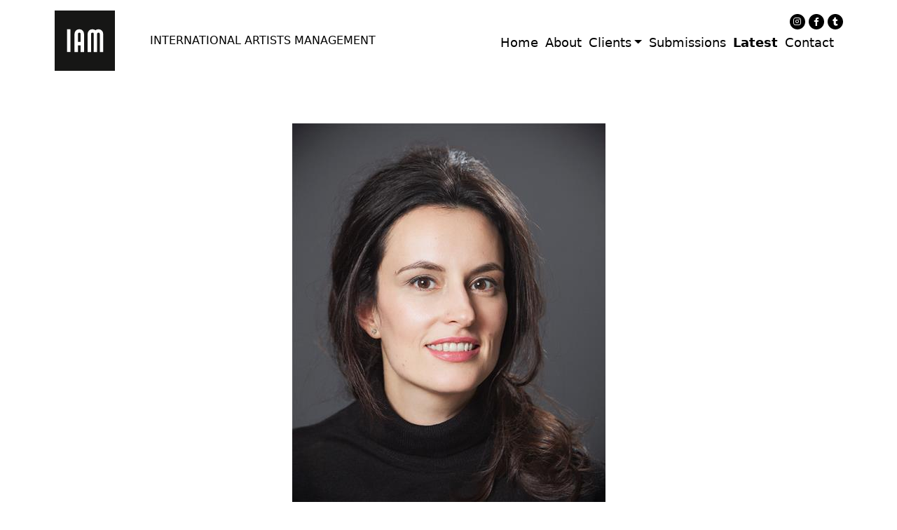

--- FILE ---
content_type: text/html; charset=UTF-8
request_url: https://internationalartistsmanagement.co.uk/dolya-gavanski-has-been-confirmed-for-a-major-guest-role-on-bbcs-doctors/
body_size: 7771
content:
<!doctype html><html lang=en-US><head><meta charset="UTF-8"><meta name="viewport" content="width=device-width, initial-scale=1"><link rel=profile href=https://gmpg.org/xfn/11><meta https-equiv="x-dns-prefetch-control" content="on"><link rel=dns-prefetch href=//fonts.googleapis.com><link rel=dns-prefetch href=//www.google-analytics.com><link rel=dns-prefetch href=//www.googletagmanager.com><link rel=dns-prefetch href=//s.w.org><link rel=dns-prefetch href=//0.gravatar.com/ ><link rel=dns-prefetch href=//2.gravatar.com/ ><link rel=dns-prefetch href=//1.gravatar.com/ ><link rel=dns-prefetch href=//cdnjs.cloudflare.com><title>Dolya Gavanski has been confirmed for a major guest role on BBC&#8217;s &#8220;Doctors&#8221; &#8211; INTERNATIONAL ARTISTS MANAGEMENT</title><meta name='robots' content='max-image-preview:large'> <script data-no-defer=1 data-ezscrex=false data-cfasync=false data-pagespeed-no-defer data-cookieconsent=ignore>var ctPublicFunctions={"_ajax_nonce":"24af8642e5","_rest_nonce":"7cf4b3e549","_ajax_url":"\/wp-admin\/admin-ajax.php","_rest_url":"https:\/\/internationalartistsmanagement.co.uk\/wp-json\/","data__cookies_type":"none","data__ajax_type":"rest","text__wait_for_decoding":"Decoding the contact data, let us a few seconds to finish. Anti-Spam by CleanTalk","cookiePrefix":"","wprocket_detected":false}</script> <script data-no-defer=1 data-ezscrex=false data-cfasync=false data-pagespeed-no-defer data-cookieconsent=ignore>var ctPublic={"_ajax_nonce":"24af8642e5","settings__forms__check_internal":"0","settings__forms__check_external":"0","settings__forms__search_test":"1","settings__data__bot_detector_enabled":"1","blog_home":"https:\/\/internationalartistsmanagement.co.uk\/","pixel__setting":"3","pixel__enabled":true,"pixel__url":"https:\/\/moderate3-v4.cleantalk.org\/pixel\/8c3485ceba4f88e988a4cf60a31b860d.gif","data__email_check_before_post":"1","data__cookies_type":"none","data__key_is_ok":false,"data__visible_fields_required":true,"data__to_local_storage":[],"wl_brandname":"Anti-Spam by CleanTalk","wl_brandname_short":"CleanTalk","ct_checkjs_key":"8cc35fe2269f820bed632c9a05ee8418625f956c8034ac1c9052a6d360c995b6","emailEncoderPassKey":"e7cda3e2047ed6b6c884da565ac2d90f","bot_detector_forms_excluded":"W10=","advancedCacheExists":true}</script> <link rel=dns-prefetch href=//moderate.cleantalk.org><link rel=dns-prefetch href=//fonts.googleapis.com><link rel=alternate type=application/rss+xml title="INTERNATIONAL ARTISTS MANAGEMENT &raquo; Feed" href=https://internationalartistsmanagement.co.uk/feed/ ><link rel=alternate type=application/rss+xml title="INTERNATIONAL ARTISTS MANAGEMENT &raquo; Comments Feed" href=https://internationalartistsmanagement.co.uk/comments/feed/ ><link rel=alternate title="oEmbed (JSON)" type=application/json+oembed href="https://internationalartistsmanagement.co.uk/wp-json/oembed/1.0/embed?url=https%3A%2F%2Finternationalartistsmanagement.co.uk%2Fdolya-gavanski-has-been-confirmed-for-a-major-guest-role-on-bbcs-doctors%2F"><link rel=alternate title="oEmbed (XML)" type=text/xml+oembed href="https://internationalartistsmanagement.co.uk/wp-json/oembed/1.0/embed?url=https%3A%2F%2Finternationalartistsmanagement.co.uk%2Fdolya-gavanski-has-been-confirmed-for-a-major-guest-role-on-bbcs-doctors%2F&#038;format=xml"><style id=wp-img-auto-sizes-contain-inline-css>img:is([sizes=auto i],[sizes^="auto," i]){contain-intrinsic-size:3000px 1500px}</style><style id=wp-emoji-styles-inline-css>img.wp-smiley,img.emoji{display:inline !important;border:none !important;box-shadow:none !important;height:1em !important;width:1em !important;margin:0
0.07em !important;vertical-align:-0.1em !important;background:none !important;padding:0
!important}</style><style id=wp-block-library-inline-css>/*<![CDATA[*/:root{--wp-block-synced-color:#7a00df;--wp-block-synced-color--rgb:122,0,223;--wp-bound-block-color:var(--wp-block-synced-color);--wp-editor-canvas-background:#ddd;--wp-admin-theme-color:#007cba;--wp-admin-theme-color--rgb:0,124,186;--wp-admin-theme-color-darker-10:#006ba1;--wp-admin-theme-color-darker-10--rgb:0,107,160.5;--wp-admin-theme-color-darker-20:#005a87;--wp-admin-theme-color-darker-20--rgb:0,90,135;--wp-admin-border-width-focus:2px}@media (min-resolution:192dpi){:root{--wp-admin-border-width-focus:1.5px}}.wp-element-button{cursor:pointer}:root .has-very-light-gray-background-color{background-color:#eee}:root .has-very-dark-gray-background-color{background-color:#313131}:root .has-very-light-gray-color{color:#eee}:root .has-very-dark-gray-color{color:#313131}:root .has-vivid-green-cyan-to-vivid-cyan-blue-gradient-background{background:linear-gradient(135deg,#00d084,#0693e3)}:root .has-purple-crush-gradient-background{background:linear-gradient(135deg,#34e2e4,#4721fb 50%,#ab1dfe)}:root .has-hazy-dawn-gradient-background{background:linear-gradient(135deg,#faaca8,#dad0ec)}:root .has-subdued-olive-gradient-background{background:linear-gradient(135deg,#fafae1,#67a671)}:root .has-atomic-cream-gradient-background{background:linear-gradient(135deg,#fdd79a,#004a59)}:root .has-nightshade-gradient-background{background:linear-gradient(135deg,#330968,#31cdcf)}:root .has-midnight-gradient-background{background:linear-gradient(135deg,#020381,#2874fc)}:root{--wp--preset--font-size--normal:16px;--wp--preset--font-size--huge:42px}.has-regular-font-size{font-size:1em}.has-larger-font-size{font-size:2.625em}.has-normal-font-size{font-size:var(--wp--preset--font-size--normal)}.has-huge-font-size{font-size:var(--wp--preset--font-size--huge)}.has-text-align-center{text-align:center}.has-text-align-left{text-align:left}.has-text-align-right{text-align:right}.has-fit-text{white-space:nowrap!important}#end-resizable-editor-section{display:none}.aligncenter{clear:both}.items-justified-left{justify-content:flex-start}.items-justified-center{justify-content:center}.items-justified-right{justify-content:flex-end}.items-justified-space-between{justify-content:space-between}.screen-reader-text{border:0;clip-path:inset(50%);height:1px;margin:-1px;overflow:hidden;padding:0;position:absolute;width:1px;word-wrap:normal!important}.screen-reader-text:focus{background-color:#ddd;clip-path:none;color:#444;display:block;font-size:1em;height:auto;left:5px;line-height:normal;padding:15px
23px 14px;text-decoration:none;top:5px;width:auto;z-index:100000}html :where(.has-border-color){border-style:solid}html :where([style*=border-top-color]){border-top-style:solid}html :where([style*=border-right-color]){border-right-style:solid}html :where([style*=border-bottom-color]){border-bottom-style:solid}html :where([style*=border-left-color]){border-left-style:solid}html :where([style*=border-width]){border-style:solid}html :where([style*=border-top-width]){border-top-style:solid}html :where([style*=border-right-width]){border-right-style:solid}html :where([style*=border-bottom-width]){border-bottom-style:solid}html :where([style*=border-left-width]){border-left-style:solid}html :where(img[class*=wp-image-]){height:auto;max-width:100%}:where(figure){margin:0
0 1em}html :where(.is-position-sticky){--wp-admin--admin-bar--position-offset:var(--wp-admin--admin-bar--height,0px)}@media screen and (max-width:600px){html:where(.is-position-sticky){--wp-admin--admin-bar--position-offset:0px}}/*]]>*/</style><style id=global-styles-inline-css>/*<![CDATA[*/:root{--wp--preset--aspect-ratio--square:1;--wp--preset--aspect-ratio--4-3:4/3;--wp--preset--aspect-ratio--3-4:3/4;--wp--preset--aspect-ratio--3-2:3/2;--wp--preset--aspect-ratio--2-3:2/3;--wp--preset--aspect-ratio--16-9:16/9;--wp--preset--aspect-ratio--9-16:9/16;--wp--preset--color--black:#000;--wp--preset--color--cyan-bluish-gray:#abb8c3;--wp--preset--color--white:#fff;--wp--preset--color--pale-pink:#f78da7;--wp--preset--color--vivid-red:#cf2e2e;--wp--preset--color--luminous-vivid-orange:#ff6900;--wp--preset--color--luminous-vivid-amber:#fcb900;--wp--preset--color--light-green-cyan:#7bdcb5;--wp--preset--color--vivid-green-cyan:#00d084;--wp--preset--color--pale-cyan-blue:#8ed1fc;--wp--preset--color--vivid-cyan-blue:#0693e3;--wp--preset--color--vivid-purple:#9b51e0;--wp--preset--gradient--vivid-cyan-blue-to-vivid-purple:linear-gradient(135deg,rgb(6,147,227) 0%,rgb(155,81,224) 100%);--wp--preset--gradient--light-green-cyan-to-vivid-green-cyan:linear-gradient(135deg,rgb(122,220,180) 0%,rgb(0,208,130) 100%);--wp--preset--gradient--luminous-vivid-amber-to-luminous-vivid-orange:linear-gradient(135deg,rgb(252,185,0) 0%,rgb(255,105,0) 100%);--wp--preset--gradient--luminous-vivid-orange-to-vivid-red:linear-gradient(135deg,rgb(255,105,0) 0%,rgb(207,46,46) 100%);--wp--preset--gradient--very-light-gray-to-cyan-bluish-gray:linear-gradient(135deg,rgb(238,238,238) 0%,rgb(169,184,195) 100%);--wp--preset--gradient--cool-to-warm-spectrum:linear-gradient(135deg,rgb(74,234,220) 0%,rgb(151,120,209) 20%,rgb(207,42,186) 40%,rgb(238,44,130) 60%,rgb(251,105,98) 80%,rgb(254,248,76) 100%);--wp--preset--gradient--blush-light-purple:linear-gradient(135deg,rgb(255,206,236) 0%,rgb(152,150,240) 100%);--wp--preset--gradient--blush-bordeaux:linear-gradient(135deg,rgb(254,205,165) 0%,rgb(254,45,45) 50%,rgb(107,0,62) 100%);--wp--preset--gradient--luminous-dusk:linear-gradient(135deg,rgb(255,203,112) 0%,rgb(199,81,192) 50%,rgb(65,88,208) 100%);--wp--preset--gradient--pale-ocean:linear-gradient(135deg,rgb(255,245,203) 0%,rgb(182,227,212) 50%,rgb(51,167,181) 100%);--wp--preset--gradient--electric-grass:linear-gradient(135deg,rgb(202,248,128) 0%,rgb(113,206,126) 100%);--wp--preset--gradient--midnight:linear-gradient(135deg,rgb(2,3,129) 0%,rgb(40,116,252) 100%);--wp--preset--font-size--small:13px;--wp--preset--font-size--medium:20px;--wp--preset--font-size--large:36px;--wp--preset--font-size--x-large:42px;--wp--preset--spacing--20:0.44rem;--wp--preset--spacing--30:0.67rem;--wp--preset--spacing--40:1rem;--wp--preset--spacing--50:1.5rem;--wp--preset--spacing--60:2.25rem;--wp--preset--spacing--70:3.38rem;--wp--preset--spacing--80:5.06rem;--wp--preset--shadow--natural:6px 6px 9px rgba(0, 0, 0, 0.2);--wp--preset--shadow--deep:12px 12px 50px rgba(0, 0, 0, 0.4);--wp--preset--shadow--sharp:6px 6px 0px rgba(0, 0, 0, 0.2);--wp--preset--shadow--outlined:6px 6px 0px -3px rgb(255, 255, 255), 6px 6px rgb(0, 0, 0);--wp--preset--shadow--crisp:6px 6px 0px rgb(0, 0, 0)}:where(.is-layout-flex){gap:0.5em}:where(.is-layout-grid){gap:0.5em}body .is-layout-flex{display:flex}.is-layout-flex{flex-wrap:wrap;align-items:center}.is-layout-flex>:is(*,div){margin:0}body .is-layout-grid{display:grid}.is-layout-grid>:is(*,div){margin:0}:where(.wp-block-columns.is-layout-flex){gap:2em}:where(.wp-block-columns.is-layout-grid){gap:2em}:where(.wp-block-post-template.is-layout-flex){gap:1.25em}:where(.wp-block-post-template.is-layout-grid){gap:1.25em}.has-black-color{color:var(--wp--preset--color--black) !important}.has-cyan-bluish-gray-color{color:var(--wp--preset--color--cyan-bluish-gray) !important}.has-white-color{color:var(--wp--preset--color--white) !important}.has-pale-pink-color{color:var(--wp--preset--color--pale-pink) !important}.has-vivid-red-color{color:var(--wp--preset--color--vivid-red) !important}.has-luminous-vivid-orange-color{color:var(--wp--preset--color--luminous-vivid-orange) !important}.has-luminous-vivid-amber-color{color:var(--wp--preset--color--luminous-vivid-amber) !important}.has-light-green-cyan-color{color:var(--wp--preset--color--light-green-cyan) !important}.has-vivid-green-cyan-color{color:var(--wp--preset--color--vivid-green-cyan) !important}.has-pale-cyan-blue-color{color:var(--wp--preset--color--pale-cyan-blue) !important}.has-vivid-cyan-blue-color{color:var(--wp--preset--color--vivid-cyan-blue) !important}.has-vivid-purple-color{color:var(--wp--preset--color--vivid-purple) !important}.has-black-background-color{background-color:var(--wp--preset--color--black) !important}.has-cyan-bluish-gray-background-color{background-color:var(--wp--preset--color--cyan-bluish-gray) !important}.has-white-background-color{background-color:var(--wp--preset--color--white) !important}.has-pale-pink-background-color{background-color:var(--wp--preset--color--pale-pink) !important}.has-vivid-red-background-color{background-color:var(--wp--preset--color--vivid-red) !important}.has-luminous-vivid-orange-background-color{background-color:var(--wp--preset--color--luminous-vivid-orange) !important}.has-luminous-vivid-amber-background-color{background-color:var(--wp--preset--color--luminous-vivid-amber) !important}.has-light-green-cyan-background-color{background-color:var(--wp--preset--color--light-green-cyan) !important}.has-vivid-green-cyan-background-color{background-color:var(--wp--preset--color--vivid-green-cyan) !important}.has-pale-cyan-blue-background-color{background-color:var(--wp--preset--color--pale-cyan-blue) !important}.has-vivid-cyan-blue-background-color{background-color:var(--wp--preset--color--vivid-cyan-blue) !important}.has-vivid-purple-background-color{background-color:var(--wp--preset--color--vivid-purple) !important}.has-black-border-color{border-color:var(--wp--preset--color--black) !important}.has-cyan-bluish-gray-border-color{border-color:var(--wp--preset--color--cyan-bluish-gray) !important}.has-white-border-color{border-color:var(--wp--preset--color--white) !important}.has-pale-pink-border-color{border-color:var(--wp--preset--color--pale-pink) !important}.has-vivid-red-border-color{border-color:var(--wp--preset--color--vivid-red) !important}.has-luminous-vivid-orange-border-color{border-color:var(--wp--preset--color--luminous-vivid-orange) !important}.has-luminous-vivid-amber-border-color{border-color:var(--wp--preset--color--luminous-vivid-amber) !important}.has-light-green-cyan-border-color{border-color:var(--wp--preset--color--light-green-cyan) !important}.has-vivid-green-cyan-border-color{border-color:var(--wp--preset--color--vivid-green-cyan) !important}.has-pale-cyan-blue-border-color{border-color:var(--wp--preset--color--pale-cyan-blue) !important}.has-vivid-cyan-blue-border-color{border-color:var(--wp--preset--color--vivid-cyan-blue) !important}.has-vivid-purple-border-color{border-color:var(--wp--preset--color--vivid-purple) !important}.has-vivid-cyan-blue-to-vivid-purple-gradient-background{background:var(--wp--preset--gradient--vivid-cyan-blue-to-vivid-purple) !important}.has-light-green-cyan-to-vivid-green-cyan-gradient-background{background:var(--wp--preset--gradient--light-green-cyan-to-vivid-green-cyan) !important}.has-luminous-vivid-amber-to-luminous-vivid-orange-gradient-background{background:var(--wp--preset--gradient--luminous-vivid-amber-to-luminous-vivid-orange) !important}.has-luminous-vivid-orange-to-vivid-red-gradient-background{background:var(--wp--preset--gradient--luminous-vivid-orange-to-vivid-red) !important}.has-very-light-gray-to-cyan-bluish-gray-gradient-background{background:var(--wp--preset--gradient--very-light-gray-to-cyan-bluish-gray) !important}.has-cool-to-warm-spectrum-gradient-background{background:var(--wp--preset--gradient--cool-to-warm-spectrum) !important}.has-blush-light-purple-gradient-background{background:var(--wp--preset--gradient--blush-light-purple) !important}.has-blush-bordeaux-gradient-background{background:var(--wp--preset--gradient--blush-bordeaux) !important}.has-luminous-dusk-gradient-background{background:var(--wp--preset--gradient--luminous-dusk) !important}.has-pale-ocean-gradient-background{background:var(--wp--preset--gradient--pale-ocean) !important}.has-electric-grass-gradient-background{background:var(--wp--preset--gradient--electric-grass) !important}.has-midnight-gradient-background{background:var(--wp--preset--gradient--midnight) !important}.has-small-font-size{font-size:var(--wp--preset--font-size--small) !important}.has-medium-font-size{font-size:var(--wp--preset--font-size--medium) !important}.has-large-font-size{font-size:var(--wp--preset--font-size--large) !important}.has-x-large-font-size{font-size:var(--wp--preset--font-size--x-large) !important}/*]]>*/</style><style id=classic-theme-styles-inline-css>/*! This file is auto-generated */
.wp-block-button__link{color:#fff;background-color:#32373c;border-radius:9999px;box-shadow:none;text-decoration:none;padding:calc(.667em + 2px) calc(1.333em + 2px);font-size:1.125em}.wp-block-file__button{background:#32373c;color:#fff;text-decoration:none}</style><link rel=stylesheet href=https://internationalartistsmanagement.co.uk/wp-content/cache/minify/80922.css media=all><link rel=stylesheet id=google-font-css href='//fonts.googleapis.com/css2?family=Montserrat%3Awght%40400%3B500%3B600%3B700&#038;display=swap&#038;ver=2.0.3' media=all><link rel=stylesheet href=https://internationalartistsmanagement.co.uk/wp-content/cache/minify/3bed6.css media=all> <script src="https://internationalartistsmanagement.co.uk/wp-includes/js/jquery/jquery.min.js?ver=3.7.1" id=jquery-core-js></script> <script src="https://internationalartistsmanagement.co.uk/wp-includes/js/jquery/jquery-migrate.min.js?ver=3.4.1" id=jquery-migrate-js></script> <script data-pagespeed-no-defer src="https://internationalartistsmanagement.co.uk/wp-content/plugins/cleantalk-spam-protect/js/apbct-public-bundle.min.js?ver=6.35" id=ct_public_functions-js></script> <script src="https://moderate.cleantalk.org/ct-bot-detector-wrapper.js?ver=6.35" id=ct_bot_detector-js></script> <link rel=https://api.w.org/ href=https://internationalartistsmanagement.co.uk/wp-json/ ><link rel=alternate title=JSON type=application/json href=https://internationalartistsmanagement.co.uk/wp-json/wp/v2/posts/3916><link rel=EditURI type=application/rsd+xml title=RSD href=https://internationalartistsmanagement.co.uk/xmlrpc.php?rsd><meta name="generator" content="WordPress 6.9"><link rel=canonical href=https://internationalartistsmanagement.co.uk/dolya-gavanski-has-been-confirmed-for-a-major-guest-role-on-bbcs-doctors/ ><link rel=shortlink href='https://internationalartistsmanagement.co.uk/?p=3916'><link rel=icon href=https://internationalartistsmanagement.co.uk/wp-content/uploads/2022/11/21608-IAM-favicon-HR-150x150.jpg sizes=32x32><link rel=icon href=https://internationalartistsmanagement.co.uk/wp-content/uploads/2022/11/21608-IAM-favicon-HR.jpg sizes=192x192><link rel=apple-touch-icon href=https://internationalartistsmanagement.co.uk/wp-content/uploads/2022/11/21608-IAM-favicon-HR.jpg><meta name="msapplication-TileImage" content="https://internationalartistsmanagement.co.uk/wp-content/uploads/2022/11/21608-IAM-favicon-HR.jpg"></head><body data-rsssl=1 class="wp-singular post-template-default single single-post postid-3916 single-format-standard wp-theme-iam"><div id=page class=site> <a class="skip-link screen-reader-text" href=#primary> Skip to content	</a><div id=preloader class=preloader><div class=wrapper> <img width=86 height=86 src=https://internationalartistsmanagement.co.uk/wp-content/themes/iam/assets/images/logo.svg alt=preloader-logo><div class=three></div></div></div><div id=desktop-header class="desktop-header d-none d-lg-block"><div class=container><div class=row><div class=col-lg-6><div class=site-brand> <a class=site-brand__img href=https://internationalartistsmanagement.co.uk/ ><img width=86 height=86 class=img-fluid src=https://internationalartistsmanagement.co.uk/wp-content/themes/iam/assets/images/logo.svg alt=logo></a><div class=site-brand__content><p><a href=https://internationalartistsmanagement.co.uk/ >INTERNATIONAL ARTISTS MANAGEMENT</a></p></div></div></div><div class="col-lg-6 d-flex flex-column justify-content-start align-items-end"><div class=top-social> <a href=https://www.instagram.com/iam_globaltalent><i class="fa-brands fa-instagram"></i></a><a href=https://www.facebook.com/Internationalartistsmanagementglobal><i class="fa-brands fa-facebook-f"></i></a><a href=https://twitter.com/iAM_Global><i class="fa-brands fa-tumblr"></i></a></div><nav class="navbar navbar-expand-lg"><div class=container-fluid><div class="collapse navbar-collapse" id=navbarSupportedContent><ul id=menu-main-menu class="navbar-nav ms-auto "><li id=menu-item-19 class="menu-item menu-item-type-post_type menu-item-object-page menu-item-home nav-item nav-item-19"><a href=https://internationalartistsmanagement.co.uk/ class="nav-link ">Home</a></li> <li id=menu-item-20 class="menu-item menu-item-type-post_type menu-item-object-page nav-item nav-item-20"><a href=https://internationalartistsmanagement.co.uk/about/ class="nav-link ">About</a></li> <li id=menu-item-21 class="menu-item menu-item-type-post_type menu-item-object-page menu-item-has-children dropdown nav-item nav-item-21"><a href=https://internationalartistsmanagement.co.uk/clients/ class="nav-link  dropdown-toggle" data-bs-toggle=dropdown aria-haspopup=true aria-expanded=false>Clients</a><ul class="dropdown-menu  depth_0"> <li id=menu-item-67 class="menu-item menu-item-type-post_type menu-item-object-page nav-item nav-item-67"><a href=https://internationalartistsmanagement.co.uk/actors/ class="dropdown-item ">Actors</a></li> <li id=menu-item-66 class="menu-item menu-item-type-post_type menu-item-object-page nav-item nav-item-66"><a href=https://internationalartistsmanagement.co.uk/creatives/ class="dropdown-item ">Creatives</a></li> <li id=menu-item-9057 class="menu-item menu-item-type-post_type menu-item-object-page nav-item nav-item-9057"><a href=https://internationalartistsmanagement.co.uk/voiceover-artists/ class="dropdown-item ">Voiceover</a></li></ul> </li> <li id=menu-item-24 class="menu-item menu-item-type-post_type menu-item-object-page nav-item nav-item-24"><a href=https://internationalartistsmanagement.co.uk/submissions/ class="nav-link ">Submissions</a></li> <li id=menu-item-23 class="menu-item menu-item-type-post_type menu-item-object-page current_page_parent nav-item nav-item-23"><a href=https://internationalartistsmanagement.co.uk/latest/ class="nav-link active">Latest</a></li> <li id=menu-item-22 class="menu-item menu-item-type-post_type menu-item-object-page nav-item nav-item-22"><a href=https://internationalartistsmanagement.co.uk/contact/ class="nav-link ">Contact</a></li></ul></div></div></nav></div></div></div></div><div id=mobile-header class="mobile-header d-lg-none pt-3"><div class=container><div class="row align-items-center mb-5"><div class="col-6 col-sm-6"><div class=top-social> <a href=https://www.instagram.com/iam_globaltalent><i class="fa-brands fa-instagram"></i></a><a href=https://www.facebook.com/Internationalartistsmanagementglobal><i class="fa-brands fa-facebook-f"></i></a><a href=https://twitter.com/iAM_Global><i class="fa-brands fa-tumblr"></i></a></div></div><div class="col-6 col-sm-6 d-flex"> <button class="navbar-toggler ms-auto" type=button data-bs-toggle=collapse data-bs-target=#mobile-navbar aria-controls=mobile-navbar aria-expanded=false aria-label="Toggle navigation"><div class=hamburger id=hamburger-4> <span class=line></span> <span class=line></span> <span class=line></span></div> </button></div></div><div class="row mb-5"><div class=col-sm-12><div class="site-brand d-flex justify-content-center"> <a class=site-brand__img href=https://internationalartistsmanagement.co.uk/ ><img width=86 height=86 class=img-fluid src=https://internationalartistsmanagement.co.uk/wp-content/themes/iam/assets/images/logo.svg alt=logo></a></div></div></div><div class=row><div class=col-lg-12><nav class=navbar><div class="collapse navbar-collapse mobile-navbar" id=mobile-navbar><ul id=menu-main-menu-1 class="navbar-nav ms-auto "><li class="menu-item menu-item-type-post_type menu-item-object-page menu-item-home nav-item nav-item-19"><a href=https://internationalartistsmanagement.co.uk/ class="nav-link ">Home</a></li> <li class="menu-item menu-item-type-post_type menu-item-object-page nav-item nav-item-20"><a href=https://internationalartistsmanagement.co.uk/about/ class="nav-link ">About</a></li> <li class="menu-item menu-item-type-post_type menu-item-object-page menu-item-has-children dropdown nav-item nav-item-21"><a href=https://internationalartistsmanagement.co.uk/clients/ class="nav-link  dropdown-toggle" data-bs-toggle=dropdown aria-haspopup=true aria-expanded=false>Clients</a><ul class="dropdown-menu  depth_0"> <li class="menu-item menu-item-type-post_type menu-item-object-page nav-item nav-item-67"><a href=https://internationalartistsmanagement.co.uk/actors/ class="dropdown-item ">Actors</a></li> <li class="menu-item menu-item-type-post_type menu-item-object-page nav-item nav-item-66"><a href=https://internationalartistsmanagement.co.uk/creatives/ class="dropdown-item ">Creatives</a></li> <li class="menu-item menu-item-type-post_type menu-item-object-page nav-item nav-item-9057"><a href=https://internationalartistsmanagement.co.uk/voiceover-artists/ class="dropdown-item ">Voiceover</a></li></ul> </li> <li class="menu-item menu-item-type-post_type menu-item-object-page nav-item nav-item-24"><a href=https://internationalartistsmanagement.co.uk/submissions/ class="nav-link ">Submissions</a></li> <li class="menu-item menu-item-type-post_type menu-item-object-page current_page_parent nav-item nav-item-23"><a href=https://internationalartistsmanagement.co.uk/latest/ class="nav-link active">Latest</a></li> <li class="menu-item menu-item-type-post_type menu-item-object-page nav-item nav-item-22"><a href=https://internationalartistsmanagement.co.uk/contact/ class="nav-link ">Contact</a></li></ul></div></nav></div></div></div></div><div id=main-content-wrapper class=main-content-wrapper><div class=container><div class="row extend justify-content-center"><div class=col-lg-8><main id=primary class=site-main><article id=post-3916 class="post-3916 post type-post status-publish format-standard has-post-thumbnail hentry category-latest-news"><header class=entry-thumbnail><div class=post-thumbnail> <img width=447 height=540 src=https://internationalartistsmanagement.co.uk/wp-content/uploads/2017/11/Dolya-Gavinski-Headshot.jpg class="attachment-iam_blog_thumbnail size-iam_blog_thumbnail wp-post-image" alt decoding=async fetchpriority=high srcset="https://internationalartistsmanagement.co.uk/wp-content/uploads/2017/11/Dolya-Gavinski-Headshot.jpg 447w, https://internationalartistsmanagement.co.uk/wp-content/uploads/2017/11/Dolya-Gavinski-Headshot-248x300.jpg 248w" sizes="(max-width: 447px) 100vw, 447px"></div></header><div class=entry-content> <a href=https://codeboxr.net/iam/wp-content/uploads/2017/11/Dolya-Gavinski-Headshot.jpg><img class="aligncenter size-full wp-image-2957" src=https://codeboxr.net/iam/wp-content/uploads/2017/11/Dolya-Gavinski-Headshot.jpg alt width=447 height=540></a><a href=https://codeboxr.net/iam/wp-content/uploads/2017/03/bbc_doctors_logo_w500xh280.jpg><img class="size-full wp-image-2317" src=https://codeboxr.net/iam/wp-content/uploads/2017/03/bbc_doctors_logo_w500xh280.jpg alt width=500 height=280></a><p style="text-align: center;">Dolya Gavanski has been confirmed for a major guest role on BBC's "Doctors" @dolygavanski</p></div></article></main><div class="archive-button text-center"> <a href=https://internationalartistsmanagement.co.uk/latest/ class="btn btn-archive">Return to <br>Latest News</a></div></div></div></div></div><footer id=colophon class=site-footer><div class=container><div class="row justify-content-sm-center extend"><div class="col-md-12 col-lg-2"><div class=footer-logo> <a href=https://internationalartistsmanagement.co.uk/ ><img width=86 height=86 src=https://internationalartistsmanagement.co.uk/wp-content/themes/iam/assets/images/footer-logo.svg alt=footer-logo></a></div></div><div class="col-sm-6 col-md-3 col-lg-3"><div class=footer-menu-wrap><div class=menu-main-menu-container><ul id=menu-main-menu-2 class=footer-menu><li class="menu-item menu-item-type-post_type menu-item-object-page menu-item-home menu-item-19"><a href=https://internationalartistsmanagement.co.uk/ >Home</a></li> <li class="menu-item menu-item-type-post_type menu-item-object-page menu-item-20"><a href=https://internationalartistsmanagement.co.uk/about/ >About</a></li> <li class="menu-item menu-item-type-post_type menu-item-object-page menu-item-has-children menu-item-21"><a href=https://internationalartistsmanagement.co.uk/clients/ >Clients</a><ul class=sub-menu> <li class="menu-item menu-item-type-post_type menu-item-object-page menu-item-67"><a href=https://internationalartistsmanagement.co.uk/actors/ >Actors</a></li> <li class="menu-item menu-item-type-post_type menu-item-object-page menu-item-66"><a href=https://internationalartistsmanagement.co.uk/creatives/ >Creatives</a></li> <li class="menu-item menu-item-type-post_type menu-item-object-page menu-item-9057"><a href=https://internationalartistsmanagement.co.uk/voiceover-artists/ >Voiceover</a></li></ul> </li> <li class="menu-item menu-item-type-post_type menu-item-object-page menu-item-24"><a href=https://internationalartistsmanagement.co.uk/submissions/ >Submissions</a></li> <li class="menu-item menu-item-type-post_type menu-item-object-page current_page_parent menu-item-23"><a href=https://internationalartistsmanagement.co.uk/latest/ >Latest</a></li> <li class="menu-item menu-item-type-post_type menu-item-object-page menu-item-22"><a href=https://internationalartistsmanagement.co.uk/contact/ >Contact</a></li></ul></div></div></div><div class="col-sm-6 col-md-6 col-lg-5"><div class=footer-contact><div class=footer-contact__tel><h3>Contact Us</h3> <a href="tel:+44 (0)20 7794 3705">+44 (0)20 7794 3705</a></div><div class=footer-contact__email><p>Email</p> <a href=mailto:info@internationalartistsmanagement.co.uk>info@internationalartistsmanagement.co.uk</a></div></div></div><div class="col-md-3 col-lg-2"><div class=footer-address><p><strong>London</strong><br> Wac Arts<br> 213 Haverstock Hill<br> Belsize Park<br> London<br> NW3 4QP<br> United Kingdom</p></div><div class=copyright> <span>Website by Barba Creative.</span></div></div></div></div></footer></div> <script type=speculationrules>{"prefetch":[{"source":"document","where":{"and":[{"href_matches":"/*"},{"not":{"href_matches":["/wp-*.php","/wp-admin/*","/wp-content/uploads/*","/wp-content/*","/wp-content/plugins/*","/wp-content/themes/iam/*","/*\\?(.+)"]}},{"not":{"selector_matches":"a[rel~=\"nofollow\"]"}},{"not":{"selector_matches":".no-prefetch, .no-prefetch a"}}]},"eagerness":"conservative"}]}</script> <script src="https://internationalartistsmanagement.co.uk/wp-content/themes/iam/assets/vendors/slick/js/slick.min.js?ver=2.0.3" id=slick-js></script> <script id=iam-js-extra>var iam_object={"version":"Current version: 2.0.3"};</script> <script src="https://internationalartistsmanagement.co.uk/wp-content/themes/iam/assets/js/iam-dist.js?ver=2.0.3" id=iam-js></script> <script id=wp-emoji-settings type=application/json>{"baseUrl":"https://s.w.org/images/core/emoji/17.0.2/72x72/","ext":".png","svgUrl":"https://s.w.org/images/core/emoji/17.0.2/svg/","svgExt":".svg","source":{"concatemoji":"https://internationalartistsmanagement.co.uk/wp-includes/js/wp-emoji-release.min.js?ver=6.9"}}</script> <script type=module>/*! This file is auto-generated */
const a=JSON.parse(document.getElementById("wp-emoji-settings").textContent),o=(window._wpemojiSettings=a,"wpEmojiSettingsSupports"),s=["flag","emoji"];function i(e){try{var t={supportTests:e,timestamp:(new Date).valueOf()};sessionStorage.setItem(o,JSON.stringify(t))}catch(e){}}function c(e,t,n){e.clearRect(0,0,e.canvas.width,e.canvas.height),e.fillText(t,0,0);t=new Uint32Array(e.getImageData(0,0,e.canvas.width,e.canvas.height).data);e.clearRect(0,0,e.canvas.width,e.canvas.height),e.fillText(n,0,0);const a=new Uint32Array(e.getImageData(0,0,e.canvas.width,e.canvas.height).data);return t.every((e,t)=>e===a[t])}function p(e,t){e.clearRect(0,0,e.canvas.width,e.canvas.height),e.fillText(t,0,0);var n=e.getImageData(16,16,1,1);for(let e=0;e<n.data.length;e++)if(0!==n.data[e])return!1;return!0}function u(e,t,n,a){switch(t){case"flag":return n(e,"\ud83c\udff3\ufe0f\u200d\u26a7\ufe0f","\ud83c\udff3\ufe0f\u200b\u26a7\ufe0f")?!1:!n(e,"\ud83c\udde8\ud83c\uddf6","\ud83c\udde8\u200b\ud83c\uddf6")&&!n(e,"\ud83c\udff4\udb40\udc67\udb40\udc62\udb40\udc65\udb40\udc6e\udb40\udc67\udb40\udc7f","\ud83c\udff4\u200b\udb40\udc67\u200b\udb40\udc62\u200b\udb40\udc65\u200b\udb40\udc6e\u200b\udb40\udc67\u200b\udb40\udc7f");case"emoji":return!a(e,"\ud83e\u1fac8")}return!1}function f(e,t,n,a){let r;const o=(r="undefined"!=typeof WorkerGlobalScope&&self instanceof WorkerGlobalScope?new OffscreenCanvas(300,150):document.createElement("canvas")).getContext("2d",{willReadFrequently:!0}),s=(o.textBaseline="top",o.font="600 32px Arial",{});return e.forEach(e=>{s[e]=t(o,e,n,a)}),s}function r(e){var t=document.createElement("script");t.src=e,t.defer=!0,document.head.appendChild(t)}a.supports={everything:!0,everythingExceptFlag:!0},new Promise(t=>{let n=function(){try{var e=JSON.parse(sessionStorage.getItem(o));if("object"==typeof e&&"number"==typeof e.timestamp&&(new Date).valueOf()<e.timestamp+604800&&"object"==typeof e.supportTests)return e.supportTests}catch(e){}return null}();if(!n){if("undefined"!=typeof Worker&&"undefined"!=typeof OffscreenCanvas&&"undefined"!=typeof URL&&URL.createObjectURL&&"undefined"!=typeof Blob)try{var e="postMessage("+f.toString()+"("+[JSON.stringify(s),u.toString(),c.toString(),p.toString()].join(",")+"));",a=new Blob([e],{type:"text/javascript"});const r=new Worker(URL.createObjectURL(a),{name:"wpTestEmojiSupports"});return void(r.onmessage=e=>{i(n=e.data),r.terminate(),t(n)})}catch(e){}i(n=f(s,u,c,p))}t(n)}).then(e=>{for(const n in e)a.supports[n]=e[n],a.supports.everything=a.supports.everything&&a.supports[n],"flag"!==n&&(a.supports.everythingExceptFlag=a.supports.everythingExceptFlag&&a.supports[n]);var t;a.supports.everythingExceptFlag=a.supports.everythingExceptFlag&&!a.supports.flag,a.supports.everything||((t=a.source||{}).concatemoji?r(t.concatemoji):t.wpemoji&&t.twemoji&&(r(t.twemoji),r(t.wpemoji)))});</script> </body></html>

--- FILE ---
content_type: image/svg+xml
request_url: https://internationalartistsmanagement.co.uk/wp-content/themes/iam/assets/images/footer-logo.svg
body_size: 1313
content:
<svg xmlns="http://www.w3.org/2000/svg" width="86.241" height="86.241" viewBox="0 0 86.241 86.241">
  <g id="footer-logo" transform="translate(-1155.996 -437.114)">
    <rect id="Rectangle_12" data-name="Rectangle 12" width="86.241" height="86.241" transform="translate(1155.996 437.114)" fill="#fff"/>
    <g id="Group_9" data-name="Group 9" transform="translate(1173.713 463.924)">
      <path id="Path_5" data-name="Path 5" d="M1203.146,501.083V533.6h-4.878V501.083Z" transform="translate(-1198.268 -501.083)" fill="#161615"/>
      <path id="Path_6" data-name="Path 6" d="M1230.7,501.083a6.508,6.508,0,0,1,6.732,6.731V533.6h-4.878v-9.56h-3.8v9.56h-4.878V507.814A6.532,6.532,0,0,1,1230.7,501.083Zm1.854,18.08v-8.683c0-.943.2-2.927-.2-3.707a1.792,1.792,0,0,0-1.659-.813c-1.886,0-1.983,1.138-1.983,2.666,0,3.512,0,7.024.032,10.536Z" transform="translate(-1213.14 -501.083)" fill="#161615"/>
      <path id="Path_7" data-name="Path 7" d="M1275.465,501.083a6.82,6.82,0,0,1,4.292,1.431,7.008,7.008,0,0,1,4.358-1.431,6.516,6.516,0,0,1,6.764,6.731V533.6H1286V510.481c0-.943.163-2.927-.228-3.707a1.73,1.73,0,0,0-1.658-.813c-1.4,0-1.788.618-1.919,1.593V533.6h-4.91V507.814a.639.639,0,0,1,.032-.26,1.611,1.611,0,0,0-1.853-1.593c-1.886,0-1.984,1.138-1.984,2.666,0,8.325.032,16.65.032,24.975h-4.878V507.814A6.533,6.533,0,0,1,1275.465,501.083Z" transform="translate(-1239.144 -501.083)" fill="#161615"/>
    </g>
  </g>
</svg>
